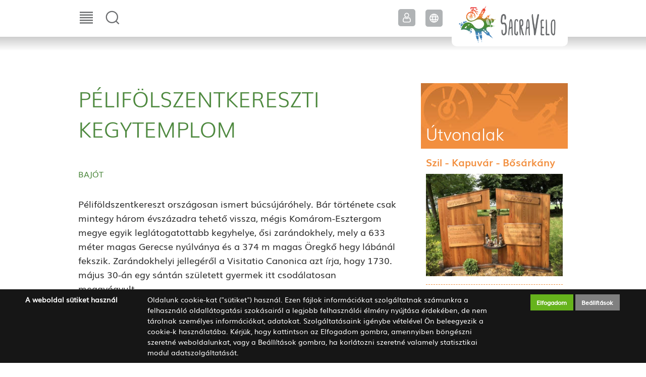

--- FILE ---
content_type: text/html; charset=UTF-8
request_url: https://sacravelo.eu/pelifolszentkereszti-kegytemplom
body_size: 11977
content:
<!DOCTYPE html>
<html lang="hu">
    <head>
        <title>
SACRAVELO - Pélifölszentkereszti Kegytemplom
</title>
        <meta http-equiv="content-type" content="text/html; charset=utf-8" />
        <meta http-equiv="content-language" content="hu" />
        <meta http-equiv="expires" content="0" />
        <meta name="robots" content="index,follow" />
        <meta name="language" content="hu" />
        <meta name="page-topic" content="all, alle" />
        <meta name="distribution" content="global" />
        <meta name="revisit-after" content="5 days" />
        <meta name="HandheldFriendly" content="True" />
        <meta name="MobileOptimized" content="320" />
        <meta name="viewport" content="width=device-width, initial-scale=1.0, maximum-scale=1.0" />
        

<meta name="description" content="Péliföldszentkereszt országosan ismert búcsújáróhely. Bár története csak mintegy három évszázadra tehető vissza, mégis K" />
<meta name="author" content="Győr-Moson-Sopron Megyei Önkormányzat" />
<meta name="og:title" content="Pélifölszentkereszti Kegytemplom" />
<meta property="og:title" content="Pélifölszentkereszti Kegytemplom" />
<meta property="og:site_name" content="https://sacravelo.eu/" />
<meta property="og:description" content="Péliföldszentkereszt országosan ismert búcsújáróhely. Bár története csak mintegy három évszázadra tehető vissza, mégis K" />
<meta property="og:image" content="" />
<meta property="og:image_type" content="" />
<meta property="og:image_width" content="" />
<meta property="og:image_height" content="" />
<meta property="og:type" content="website" />
<meta property="og:URL" content="http://sacravelo.plugin.hu/pelifolszentkereszti-kegytemplom" />
<meta property="og:locale" content="hu_HU" />
<meta property="og:video" content="" />
<meta property="og:video_type" content="" />
<meta property="og:video_width" content="" />
<meta property="og:video_height" content="" />
<meta name="DCTERMS.title" lang="hu" content="SACRAVELO - Pélifölszentkereszti Kegytemplom" />
<meta name="DCTERMS.creator" content=" " />
<meta name="DCTERMS.description" lang="hu" content="Péliföldszentkereszt országosan ismert búcsújáróhely. Bár története csak mintegy három évszázadra tehető vissza, mégis K" />
<meta name="DCTERMS.date"  content="2019-07-29" />
<meta name="DCTERMS.language"  content="hu" />
<meta name="DCTERMS.identifier" content="/pelifolszentkereszti-kegytemplom" />
<meta name="DCTERMS.publisher" content="Infoartnet" />
<meta name="DCTERMS.coverage" content="World" />
<meta name="DCTERMS.contributor" content="AWE Pyramid" />
<meta name="DCTERMS.type"  content="Text" />
<meta name="DCTERMS.format"  content="text/html" />
<meta name="geo.region" content="HU" />
<link rel="canonical" href="https://sacravelo.eu/pelifolszentkereszti-kegytemplom" /><script type="application/ld+json">{"@context":"http:\/\/www.schema.org","@type":"Organization","name":"SACRAVELO","url":"https:\/\/sacravelo.eu\/kezdolap","logo":"","image":"","description":"","address":{"@type":"PostalAddress","streetAddress":"","addressLocality":"","postalCode":"","addressCountry":"HU","contactType":"person","email":"","telephone":""}}</script>
        <link rel="apple-touch-icon" href="https://sacravelo.eu/core/templates/sacravelo/device-icons/icon-apple.png" />
        <meta name="msapplication-square70x70logo" content="/core/templates/sacravelo/device-icons/tiny.png"/>
        <meta name="msapplication-square150x150logo" content="/core/templates/sacravelo/device-icons/square.png"/>
        <meta name="msapplication-wide310x150logo" content="/core/templates/sacravelo/device-icons/wide.png"/>
        <meta name="msapplication-square310x310logo" content="/core/templates/sacravelo/device-icons/large.png"/>
        <link rel="Shortcut Icon" type="image/x-icon" href="https://sacravelo.eu/core/templates/sacravelo/favicon.ico?v=3" />
                                                                
<link href="https://sacravelo.eu/core/templates/cache/a5af4140aa6b0d416c108cde5b4c2038.css?1705678297" rel="stylesheet" type="text/css" media="screen, print" />


<style type="text/css">
.awe_login_slide {
    position: fixed;
    bottom: 0px;
    background-color: #161616;
    left: 0;
    padding: 10px;
    width: 100%;
    height: auto;
    transform: translateY(100%);
    animation:loginanimation 2s forwards 1s;
    z-index: 99;
}

.part-cookie{
    padding:0;
    margin:0;
    position:static!important;
}
.part-cookie * {
    box-sizing:border-box;
}
.part-cookie a{
    color: #187fc0!important;
    font-weight: 700;
    text-decoration: none;
}
.part-cookie .component-body{
    padding:0;
    margin:0;
}
.awe_cookie{
    position: fixed;
    bottom: 0px;
    background-color: #161616;
    left: 0;
    padding: 10px;
    width: 100%;
    height: auto;
    transform: translateY(100%);
    animation:cookieanimation 2s forwards 1s;
    z-index:1000000;
}
@keyframes cookieanimation{
    0%{
        transform: translateY(100%);
    }
    100%{
        transform: translateY(0%);
    }
}
@keyframes loginanimation{
    0%{
        transform: translateY(100%);
    }
    100%{
        transform: translateY(0%);
    }
}
.awe_cookie_display{
    width:100%;
    max-width:1200px;
    margin:0 auto;
    display: table;
    border-collapse: separate;
    border-spacing: 10px 0px;
}
.awe_cookie_display_body{
    display:table-row;
}
.awe_cookie_display_body > div{
    display:table-cell;
    color:#fff;
    vertical-align:top;
}
.awe_cookie_display_body > div.title{
    width:20%;
    font-size:14px;
    font-weight:bold;
    line-height:normal;
    text-align:left;
}
.awe_cookie_display_body > div.description{
    width:60%;
    line-height: 1.5em;
    font-size: 14px;
    text-align:left;
}
.awe_cookie_display_body > div.buttons{
    width:20%;
    text-align:right;
}
.awe_cookie_display_body > div.buttons .standard_buttons > a,
.awe_cookie_display_body > div.buttons .extra_buttons > a{
    line-height: 30px;
    display: inline-block;
    padding: 0 5%;
    color: #fff!important;
    margin: 0 2px;
    font-weight:bold;
    font-size:12px;
}
.awe_cookie_display_body > div.buttons .extra_buttons{
    margin-top:5px;
}
.awe_cookie_display_body > div.buttons .cookie_showparam{
    background-color:grey;
    border: 1px solid grey;
}
.awe_cookie_display_body > div.buttons .cookie_showparam:hover{
    cursor:pointer;
    background-color:#fff;
    color:grey!important;
    transition:0.2s all;
}
.awe_cookie_display_body > div.buttons .cookie_submit{
    background-color:#66b31c;
    border: 1px solid #66b31c;
}
.awe_cookie_display_body > div.buttons .cookie_submit:hover{
    cursor:pointer;
    background-color:#fff;
    color:#66b31c!important;
    transition:0.2s all;
}
.awe_cookie_display_body > div.buttons .cookie_notsubmit{
    background-color:#b70808;
    border: 1px solid #b70808;
}
.awe_cookie_display_body > div.buttons .cookie_notsubmit:hover{
    cursor:pointer;
    background-color:#fff;
    color:#b70808!important;
    transition:0.2s all;
}
/*layer*/
.awe_cookie_layer{
    position: fixed;
    top: 0;
    left: 0;
    height: 100%;
    width: 100%;
    background: rgba(0,0,0,0.5);
    z-index: 1000001;
    display:none;
}
.awe_cookie_layer.show{
    display:block;
}
/*wait*/
.awe_cookie_wait{
    width:64px;
    height:64px;
    background:transparent url(/core/components/com_cookie/gfx/load-white.png) 50% 0 no-repeat;
    position: fixed;
    top: 40%;
    left: 50%;
    z-index: 1000004;
    transform: translate(-50%,-50%);
    display:none;
}
.awe_cookie_wait.show{
    display:block;
    animation: cookiewait 2s infinite linear;
}
@keyframes cookiewait {
    from {
            transform: rotate(0deg);
    }
    to {
            transform: rotate(359deg);
    }
}
/*params*/
.awe_cookie_param{
    position: absolute;
    top: 40%;
    left: 50%;
    z-index: 1000003;
    transform: translateX(-50%);
    display:none;
    width:90%;
    max-width:1200px;
    height:auto;
    padding: 20px;
    background-color: #fff;
    border-radius: 5px;
    font-size:16px;
    color:#646464;
}
.awe_cookie_param *{
    font-size:16px;
}
.awe_cookie_param::after{
    content:"";
    display:block;
    float:none;
    clear:both;
}
.awe_cookie_param.show{
    display:block;
}
.awe_cookie_param > input{
    display:none;
}
.awe_cookie_param > div.awe_cookie_param_close{
    position: absolute;
    width: 36px;
    height: 36px;
    border: 2px solid #fff;
    border-radius: 21px;
    right: -18px;
    top: -18px;
    background: grey url(/core/components/com_cookie/gfx/close_feher.png) 50% 50% no-repeat;
    background-size: 20px;
}
.awe_cookie_param > div.awe_cookie_param_close:hover{
    background-color:#187fc0;
    cursor:pointer;
}
.awe_cookie_param > div.param_tab_titles{
    width:25%;
    float:left;
}
.awe_cookie_param > div.param_tab_forms{
    width:75%;
    float:left;
}
.awe_cookie_param > div.param_tab_save{
    width:100%;
    float:left;
}
.awe_cookie_param .param_tab_forms > div{
    display:none;
}
.awe_cookie_param #button_awe_cookie:checked ~ .param_tab_forms #form_awe_cookie,
.awe_cookie_param #button_head_cookie:checked ~ .param_tab_forms #form_head_cookie,
.awe_cookie_param #button_body_before_cookie:checked ~ .param_tab_forms #form_body_before_cookie,
.awe_cookie_param #button_body_after_cookie:checked ~ .param_tab_forms #form_body_after_cookie,
.awe_cookie_param #button_cookie_docs:checked ~ .param_tab_forms #form_cookie_docs{
    display:block;
}
.awe_cookie_param #button_awe_cookie:checked ~ .param_tab_titles #label_awe_cookie span.text,
.awe_cookie_param #button_head_cookie:checked ~ .param_tab_titles #label_head_cookie span.text,
.awe_cookie_param #button_body_before_cookie:checked ~ .param_tab_titles #label_body_before_cookie span.text,
.awe_cookie_param #button_body_after_cookie:checked ~ .param_tab_titles #label_body_after_cookie span.text,
.awe_cookie_param #button_cookie_docs:checked ~ .param_tab_titles #label_cookie_docs span.text{
    color:#187fc0;
    font-weight:bold;
}
.awe_cookie_param .param_tab_titles > div{
    margin:6px 0;
    line-height:40px;
    height:40px;
}
.awe_cookie_param .param_tab_titles label{
    font-size:16px;
    user-select:none;
    line-height: 40px;
    height:40px;
    display: block;
    float:none;
    position:relative;
    width:auto;
}
.awe_cookie_param .param_tab_titles label span{
    cursor:pointer;
    display:block;
    float:left;
    line-height:40px;
}
.awe_cookie_param .param_tab_titles label span:hover{
    cursor:pointer;
}
.awe_cookie_param .param_tab_titles label span.icon{
    width:32px;
    height:32px;
    display:block;
    margin-right:10px;
}
.awe_cookie_param .param_tab_titles #label_awe_cookie span.icon{
    background:transparent url(/core/components/com_cookie/gfx/vezer.png) 50% 0 no-repeat;
    background-size:auto 32px;
}
.awe_cookie_param #button_awe_cookie:checked ~ .param_tab_titles #label_awe_cookie span.icon{
    background:transparent url(/core/components/com_cookie/gfx/vezer_kek.png) 50% 0 no-repeat;
    background-size:auto 32px;
}
.awe_cookie_param .param_tab_titles #label_head_cookie span.icon{
    background:transparent url(/core/components/com_cookie/gfx/futo.png) 50% 0 no-repeat;
    background-size:auto 32px;
}
.awe_cookie_param #button_head_cookie:checked ~ .param_tab_titles #label_head_cookie span.icon{
    background:transparent url(/core/components/com_cookie/gfx/futo_kek.png) 50% 0 no-repeat;
    background-size:auto 32px;
}
.awe_cookie_param .param_tab_titles #label_body_before_cookie span.icon{
    background:transparent url(/core/components/com_cookie/gfx/lo.png) 50% 0 no-repeat;
    background-size:auto 32px;
}
.awe_cookie_param #button_body_before_cookie:checked ~ .param_tab_titles #label_body_before_cookie span.icon{
    background:transparent url(/core/components/com_cookie/gfx/lo_kek.png) 50% 0 no-repeat;
    background-size:auto 32px;
}
.awe_cookie_param .param_tab_titles #label_body_after_cookie span.icon{
    background:transparent url(/core/components/com_cookie/gfx/bastya.png) 50% 0 no-repeat;
    background-size:auto 32px;
}
.awe_cookie_param #button_body_after_cookie:checked ~ .param_tab_titles #label_body_after_cookie span.icon{
    background:transparent url(/core/components/com_cookie/gfx/bastya_kek.png) 50% 0 no-repeat;
    background-size:auto 32px;
}
.awe_cookie_param .param_tab_titles #label_cookie_docs span.icon{
    background:transparent url(/core/components/com_cookie/gfx/documentum.png) 50% 0 no-repeat;
    background-size:auto 32px;
}
.awe_cookie_param #button_cookie_docs:checked ~ .param_tab_titles #label_cookie_docs span.icon{
    background:transparent url(/core/components/com_cookie/gfx/documentum_kek.png) 50% 0 no-repeat;
    background-size:auto 32px;
}
.awe_cookie_param .param_tab_forms div{
    font-size:16px;
    line-height:1.5em;
    color:#646464;
}
.awe_cookie_param .param_tab_forms h2{
    padding:0 0 10px 0;
    margin:0;
    color: black;
    font-size: 20px;
    line-height: normal;
    font-weight: bold;
}
.awe_cookie_param .param_tab_forms p{
    padding:0 0 10px 0;
    font-size:16px;
    line-height:1.5em;
    color:#646464;
}
.awe_cookie_param .param_tab_forms #form_cookie_docs a{
    display:table;
    text-decoration:underline!important;
    margin-bottom:5px;
}
.awe_cookie_param .param_tab_forms #form_cookie_docs a:hover{
    text-decoration:none;
    color: #f7a521 !important;
}
.awe_cookie_param .param_tab_forms .param_check{
    position:relative;
}
.awe_cookie_param .param_tab_forms .param_check label{
    display:block;
    height:29px;
    line-height:29px;
    float: none;
    background: transparent!important;
}
.awe_cookie_param .param_tab_forms .param_check label > div{
    height:29px;
    position:absolute;
    left:0;
}
.awe_cookie_param .param_tab_forms .param_check input{
    display:none;
}
.awe_cookie_param .param_tab_forms .param_check .param_check_on > span:hover,
.awe_cookie_param .param_tab_forms .param_check .param_check_off > span:hover{
    cursor:pointer;
}
.awe_cookie_param .param_tab_forms .param_check .param_check_on > span,
.awe_cookie_param .param_tab_forms .param_check .param_check_off > span{
    height:29px;
    line-height:29px;
    display:block;
    float:left;
}
.awe_cookie_param .param_tab_forms .param_check .check_on,
.awe_cookie_param .param_tab_forms .param_check .check_off{
    width:64px;
    height:29px;
}
.awe_cookie_param .param_tab_forms .param_check .check_on{
    background:transparent url(/core/components/com_cookie/gfx/option_on.png) 50% 0 no-repeat;
}
.awe_cookie_param .param_tab_forms .param_check .check_off{
    background:transparent url(/core/components/com_cookie/gfx/option_off.png) 50% 0 no-repeat;
}
.awe_cookie_param .param_tab_forms .param_check .param_check_on .check_on{
    opacity:0;
    transition:0.2s all;
}
.awe_cookie_param .param_tab_forms .param_check .param_check_on .check_on_title{
    opacity:0;
    user-select:none;
}
.awe_cookie_param .param_tab_forms .param_check input:checked ~ label .param_check_on .check_on{
    opacity:1;
    transition:0.5s all;
}
.awe_cookie_param .param_tab_forms .param_check input:checked ~ label .param_check_on .check_on_title{
    opacity:1;
}
.awe_cookie_param .param_tab_forms .param_check .param_check_off .check_off{
    opacity:1;
    transition:0.5s all;
}
.awe_cookie_param .param_tab_forms .param_check .param_check_off .check_off_title{
    opacity:1;
    user-select:none;
}
.awe_cookie_param .param_tab_forms .param_check input:checked ~ label > .param_check_off .check_off{
    opacity:0;
    transition:0.2s all;
}
.awe_cookie_param .param_tab_forms .param_check input:checked ~ label > .param_check_off .check_off_title{
    opacity:0;
}
.awe_cookie_param .param_tab_forms .param_check .check_on_title{
    color:#66b31c;
    margin-left:5px;
    font-weight:bold;
}
.awe_cookie_param .param_tab_forms .param_check .check_off_title{
    color:#d93f22;
    margin-left:5px;
    font-weight:bold;
}

/* mentés */
.awe_cookie_param > .param_tab_save{
    margin-top:20px;
    text-align:right;
}
.awe_cookie_param > .param_tab_save .awe_cookie_param_save{
    line-height: 30px;
    display: inline-block;
    padding: 0 15px;
    background-color: #66b31c;
    border: 1px solid #66b31c;
    color: #fff!important;
    margin: 0 2px;
    font-weight: bold;
}
.awe_cookie_param > .param_tab_save .awe_cookie_param_save:hover{
    cursor:pointer;
    background-color:#fff;
    color:#66b31c!important;
    transition:0.2s all;
}
/* footer cookie */
.awe_cookie_footer{
    background-color: #161616;
    padding: 10px;
    width: 100%;
    height: auto;
}
.awe_cookie_footer_display{
    width:100%;
    max-width:1200px;
    margin:0 auto;
    display: table;
    border-collapse: separate;
    border-spacing: 10px 0px;
}
.awe_cookie_footer_display_body{
    display:table;
    margin:0 auto;
}
.awe_cookie_footer_display_body > div{
    float:left;
}
.awe_cookie_footer_display_body::after{
    content:"";
    display:block;
    float:none;
    clear:both;
}
.awe_cookie_footer_display_body .title{
    color:#fff;
    font-size: 14px;
    font-weight: bold;
    line-height: normal;
    text-align: left;
    line-height:30px;
}
.awe_cookie_footer_display_body .buttons{
    margin-left:10px;
}
.awe_cookie_footer_display_body .buttons > a{
    line-height: 30px;
    display: inline-block;
    color: #187fc0!important;
    margin: 0 2px;
    font-weight: bold;
    color: #187fc0;
    font-size: 14px;
    text-decoration: underline;
}
.awe_cookie_footer_display_body .buttons > a:hover{
    text-decoration:none;
    color: #f7a521 !important;
}
@media only screen and (max-width: 979px){
    .awe_cookie_param{
    }
    .awe_cookie_param > div.awe_cookie_param_close{
        width: 28px;
        height: 28px;
        border-radius: 14px;
        right: -14px;
        top: -14px;
        background-size: 12px;
    }
    .awe_cookie_param > div.param_tab_titles {
        width:100%;
        border-bottom: 1px solid grey;
        margin-bottom: 20px;
    }
    .awe_cookie_param > div.param_tab_titles::after {
        content:"";
        display:block;
        float:none;
        clear:both;
    }
    .awe_cookie_param > div.param_tab_titles > div{
        float:left;
    }
    .awe_cookie_param > div.param_tab_titles.param_tab_count_5 > div{
        width:20%;
    }
    .awe_cookie_param > div.param_tab_titles.param_tab_count_4 > div{
        width:25%;
    }
    .awe_cookie_param > div.param_tab_titles.param_tab_count_3 > div{
        width:33.33%;
    }
    .awe_cookie_param > div.param_tab_titles.param_tab_count_2 > div{
        width:50%;
    }
    .awe_cookie_param .param_tab_titles label{
        position:relative;
    }
    .awe_cookie_param > div.param_tab_titles label span.text{
        display:none;
    }
    .awe_cookie_param > div.param_tab_forms{
        width: 100%;
    }
    .awe_cookie_param .param_tab_titles label span.icon{
        margin-right:0;
        position:absolute;
        left:50%;
        transform: translateX(-50%);
    }
    .awe_cookie_display_body {
        display: block;
    }
    .awe_cookie_display_body > div.title{
        display:block;
        width:100%;
    }
    .awe_cookie_display_body > div.description{
        display:block;
        width:100%;
        margin-top:15px;
    }
    .awe_cookie_display_body > div.buttons{
        display:block;
        width:100%;
        margin-top:15px;
        text-align:left;
    }
}
</style>
                                                

<!-- Global site tag (gtag.js) - Google Analytics -->
<script async src="https://www.googletagmanager.com/gtag/js?id=UA-159420756-1"></script>
<script>
  window.dataLayer = window.dataLayer || [];
  function gtag(){dataLayer.push(arguments);}
  gtag('js', new Date());

  gtag('config', 'UA-159420756-1');
</script>

<script src="https://sacravelo.eu/core/templates/cache/e382cf215e2c350daa293ab7d9b501bf.js?1705678297"></script>
<script src="https://sacravelo.eu/core/js/plugins/formvalidate/jquery.validate.min.js?1705678297"></script>

            </head>

        
        
    
    <body class="inner com_content index">

        


        <header>
            <div class="navbar">
                <div class="container">
                    <div class="menu-wrap">
                        
<!-- KOMPONENS: com_showmenu / indexTask -->
<div class="portlet-content box part-showmenu"><h2 class="component-heading">Főmenü</h2>
<div class="component-body">
<ul class='nav c186'>
<li  class="nopic  parent" ><a href="javascript:void(0);"  class="" >Szakrális helyek</a>
<ul>
<li  class="nopic " ><a href="https://sacravelo.eu/komarom-esztergom-megye"  class="" >Komárom-Esztergom megye</a>
</li>
<li  class="nopic " ><a href="https://sacravelo.eu/gyor-moson-sopron-megye"  class="" >Győr-Moson-Sopron megye</a>
</li>
<li  class="nopic " ><a href="https://sacravelo.eu/pozsonyi-kerulet"  class="" >Pozsonyi kerület</a>
</li>
<li  class="nopic " ><a href="https://sacravelo.eu/nagyszombati-kerulet-1"  class="" >Nagyszombati kerület</a>
</li>
</ul>
</li>
<li  class="nopic " ><a href="https://sacravelo.eu/hirek-1"  class="" >Hírek</a>
</li>
<li  class="nopic  parent" ><a href="javascript:void(0);"  class="" >Ajánlott útvonalak</a>
<ul>
<li  class="nopic " ><a href="https://sacravelo.eu/utvonalak-alkalmazashoz"  class="" >Útvonalak alkalmazáshoz</a>
</li>
<li  class="nopic " ><a href="https://sacravelo.eu/tematikus-utvonalak"  class="" >Tematikus útvonalak</a>
</li>
<li  class="nopic " ><a href="https://sacravelo.eu/attekinto-nezet"  class="" >Áttekintő nézet</a>
</li>
</ul>
</li>
<li  class="nopic " ><a href="https://sacravelo.eu/belepes-regisztracio"  class="" >Belépés, regisztráció</a>
</li>
<li  class="nopic " ><a href="https://sacravelo.eu/mobil-alkalmazas"  class="" >Mobil alkalmazás</a>
</li>
</ul>
</div></div>
<!-- KOMPONENS VEGE: com_showmenu / indexTask -->

                    </div>
                    <div class="console-wrap">
                        
<!-- KOMPONENS: com_globalsearch / indexTask -->
<div class="portlet-content box part-globalsearch"><h2 class="component-heading">Keresés</h2>
<div class="component-body">

<form method="post" action="https://sacravelo.eu/globalsearch/result/" class="search" id="globalsearch">
    <input type="text" name="global_keywords" id="keywords" value="" />
    <input type="submit" value="Keresés" class="submitbtn" />
</form></div></div>
<!-- KOMPONENS VEGE: com_globalsearch / indexTask -->

<!-- KOMPONENS: com_langswitch / indexTask -->
<div class="portlet-content box part-langswitch"><h2 class="component-heading">Langswitch</h2>
<div class="component-body">
<a href="/sk_SK" class="connmenelse lang sk_SK">Slovencina</a><a href="/hu_HU" class="connmenelse lang active hu_HU">Magyar</a><a href="/en_GB" class="connmenelse lang en_GB">English</a><a href="/de_DE" class="connmenelse lang de_DE">Deutsch</a><div class="clear"></div>
</div></div>
<!-- KOMPONENS VEGE: com_langswitch / indexTask -->

<!-- KOMPONENS: com_login / indexTask -->
<div class="portlet-content box part-login"><h2 class="component-heading">Belépés</h2>
<div class="component-body">
<script type="text/javascript">

    function loginSzoveg() {
        if ($('#username').val() == '')
            $('#username').val('Felhasználónév');
        if ($('#password').val() == '')
            $('#password').val('Jelszó');

        $('#username').focus(function () {
            if ($(this).val() == 'Felhasználónév')
                $(this).val('');
        });

        $('#password').focus(function () {
            if ($(this).val() == 'Jelszó')
                $(this).val('');
        });

        $('#username').blur(function () {
            if ($(this).val() == '')
                $(this).val('Felhasználónév');
        });

        $('#password').blur(function () {
            if ($(this).val() == '')
                $(this).val('Jelszó');
        });
    }

    $(document).ready(function() {

                                            
                                
                                
                                });

                                
</script>
    <form action="https://sacravelo.eu/login/login/" method="post" name="loginForm" id="loginForm">

        
        <div class="box-input">
            <label for="username">Felhasználónév</label>
            <input type="text" name="username" id="username" class="w230" value="" />
        </div>

        <div class="box-input">
            <label for="password">Jelszó</label>
            <input type="password" name="password" id="password" class="w230" value="" />
        </div>



        <input type="submit" name="login" id="login" class="" value="Belépés" />

        <a class="reglink" href="/reg">Regisztráció</a>    <a class="reglink lost" href="/reg/lostpass">Elfelejtett jelszó</a>
    </form>
        </div></div>
<!-- KOMPONENS VEGE: com_login / indexTask -->

                    </div>
                    <div class="logo-wrap">
                        <h2>                        <a href="/hu_HU">SacraVelo</a>
                        </h2>                    </div>
                </div>
            </div>
        </header>
        
                
        <div class="slider-wrap">
        
            
            <div class="slider-menu-wrap">
                            </div>
        </div>
        
        
        <div id="systemmessage">
            <div class="systemmessage">
                
<!-- KOMPONENS: com_showmessage / indexTask -->
<!-- KOMPONENS VEGE: com_showmessage / indexTask -->

            </div>
        </div>
        
<!-- KOMPONENS: com_catmlist / indexTask -->
<!-- KOMPONENS VEGE: com_catmlist / indexTask -->

        
                
        <div class="container content afterside">
            <div class="c-left">
                                
<!-- KOMPONENS: com_content / indexTask -->
<div class="portlet-content box part-content  "><h1 class="component-heading">Pélifölszentkereszti Kegytemplom</h1>
<div class="component-body">

<script language="javascript" type="text/javascript">
//<![CDATA[
    function con_showmailbox(id){
        $(".part-content").append('<div id="modal" class="mailer-box"><\/div>');
        $("#modal").dialog({
            //height: 300,
            //width: 300,
            modal: true,
            resizable: false,
            title: 'Link küldése',
            draggable: false,
            close: function(event, ui) {
                $("#modal").dialog( "destroy" );
                $("#modal").remove();
            }
        });
        $.post("https://sacravelo.eu/content/mail/nohtml/1/", {id: id}, function (data){
            $('#modal').html(data);
        });
    }
    function con_senddata(){
        var m_subject = $("#targy").val();
        var rcpt = $("#cim").val();
        var m_from = $("#felado").val();
        var cp = $("#captchacon").val();
        //alert(cp);
        var m_body = $("#lkk_szoveg").val();
        var m_link = document.location.href;
        //alert ("m_subject="+m_subject+"&rcpt="+rcpt+"&m_from="+m_from+"&m_body="+m_body);
        if ($("#mail_form").valid()){
            $.post("https://sacravelo.eu/content/mailsave/nohtml/1/",
            "&m_subject="+m_subject+"&rcpt="+rcpt+"&m_from="+m_from+"&m_body="+m_body+"&m_link="+m_link+"&captcha="+cp,
            function(data){
                $("#mail_mess").html(data);
                
                if ($.trim($("#mail_mess").html()) == 'Az üzenetet elküldtük!'){
                    setTimeout(con_closedialog, 1000);
                }
            });
        }
    }
    function con_closedialog(){
        $("#modal").dialog("close");
    }
//]]>
</script>
  <div class="article-tags">
                        <span class="article-tags-cat"><a href="https://sacravelo.eu/bajot">Bajót</a></span>                          <div class="clear"></div>
  </div>
<div class="article-content">
  <p>Péliföldszentkereszt országosan ismert búcsújáróhely. Bár története csak mintegy három évszázadra tehető vissza, mégis Komárom-Esztergom megye egyik leglátogatottabb kegyhelye, ősi zarándokhely, mely a 633 méter magas Gerecse nyúlványa és a 374 m magas Öregkő hegy lábánál fekszik. Zarándokhelyi jellegéről a Visitatio Canonica azt írja, hogy 1730. május 30-án egy sántán született gyermek itt csodálatosan meggyógyult.<br /> Péliföldszentkereszt Bajót községtől 4 km-re fekszik. Megközelítése: a 10-es úton haladva Dorog-Tokod-Péliföldszentkereszt, vagy Nyergesújfalu-Bajót-Péliföldszentkereszt.<br /> Először Pél - Pély néven 1265-ben és 1291-ben említik az okiratok. 1338 óta a terület az esztergomi érsekség pusztája. Középkori templomának romjai 1700 elején még álltak a mai templom helyén.<br /> Barkóczy Ferenc hercegprímás kolostort építtet a nazarénusoknak, akik 1763 - 70 között működnek itt. Utánuk a pálos rend letelepedését kísérelték meg a prímások először 1866-67, majd 1903-1906 között.<br /> 1913 novemberétől a kegyhelyet Don Bosco Szalézi Társasága veszi át. Az Olaszországban 1901-1913 között működő a Szt. Istvánról nevezett Magyar Szalézi Intézet mintegy 40 alsógimnazista növendéke szalézi tanáraikkal, nevelőikkel együtt a felső-olaszor­szági Cavaglia városából 1913 novemberében átköltözött Szentkereszt földszintes kolostorépületébe .<br /> 1925-ben a kolostor nyugati frontján emeletet húztak.<br /> A belső udvar (quadrum) egy részéből étkező és színjátszó termet alakítottak ki. 1925-től a szalézi rend körülbelül 40 teológusának anyaháza lesz.<br /> A kolostortól északra 1932 körül manzárdos főiskolát építettek (Don Bosco Ház). 1943-ban elkészült az egyemeletes, tágas zarándokház is a kolostortól nyugatra (Ifjúsági Ház). 1950-ben a szalézi rendet is feloszlatták, az épületeket államosították. Vájárképző iskola és internátus működött itt 1950-1981 között, majd az emeletes zarándokház fogház lett, gondozottjai a szénbányában dolgoztak. A manzárdos teológiaépület a helyi TSZ vadászháza lett.<br /> 1992-ben a szalézi rend visszakapta az elkobzott rendházat és a hozzá tartozó létesítményeket.</p>  </div>
<div class="article-console">
  <div class="article-share">
    <div class="share-content"><span class="share-title">Megosztás</span><div class="buttons"><a href="javascript:  void(0);" title="Facebook" class="facebook"  onclick="window.open('http://www.facebook.com/sharer/sharer.php?u=https://sacravelo.eu:443/pelifolszentkereszti-kegytemplom','','width=800, height=500, menubar=0, toolbar=0');">Facebook</a><a href="http://twitter.com/share?url=https://sacravelo.eu:443/pelifolszentkereszti-kegytemplom" title="Twitter" class="twitter" target="_blank" onclick="">Twitter</a></div></div>    <div class="clear"></div>
  </div>
      <div class="article-actions">
        <a href="/content/pdf/id/586/nohtml/1" title="PDF letöltés" class="tools-pdf">PDF letöltés</a>        <a href="javascript: window.open('https://sacravelo.eu/content/index/id/586/printview/1','nyomtatobarat_nezet','width=640,height=480,toolbar=no,location=no,directories=yes,status=yes,menubar=yes,scrollbars=yes,copyhistory=yes,resizable=yes'); void(0);" onclick="javascript: window.open('https://sacravelo.eu/content/index/id/586/printview/1','nyomtatobarat_nezet','width=640,height=480,toolbar=no,location=no,directories=yes,status=yes,menubar=yes,scrollbars=yes,copyhistory=yes,resizable=yes'); void(0);" title="Cikk nyomtatása" class="tools-print">Cikk nyomtatása</a>        <a href="javascript:con_showmailbox(586); void(0);" title="E-mail" class="tools-email">E-mail</a>      </div>
    <div class="clear"></div>
</div>
<div class="history-back">
  <a href="#" onclick="history.go(-1); return false;" title="Vissza az előző oldalra">Vissza az előző oldalra</a></div>
<div class="clear"></div></div></div>
<!-- KOMPONENS VEGE: com_content / indexTask -->

                
<!-- KOMPONENS: com_gallery_minic / indexTask -->
<div class="portlet-content box part-gallery_minic">
<div class="component-body">
<link rel="stylesheet" type="text/css" media="screen, handeld" href="/core/js/plugins/fancybox/css/fancybox.css" />

<script type="text/javascript" language="javascript">
      //<![CDATA[
      
      function initScroller() {
        var current = 0;
        var maxItems = $('ul#minigallery-thumblist li').length;
                $('ul#minigallery-thumblist').css('width', maxItems * 148);
        var scrollItems = $('div#minigallery-thumbs').width() / 148;
        var scroll = Math.floor(scrollItems);
        $('ul#minigallery-thumblist').animate({left: 0}, 0, null);
        
        $('div#minigallery-box > a#minigallery-next').unbind();
        $('div#minigallery-box > a#minigallery-prev').unbind();
        
        $('div#minigallery-box > a#minigallery-next').click(function() {
          
          if (current >= maxItems-scroll) {
            return
          } else {
            current = current + scroll;
            $('ul#minigallery-thumblist').animate({left: -(148 * current)}, 500, null);
          }
        });
  
        $('div#minigallery-box > a#minigallery-prev').click(function() {
    
          if ((current <= 0)) {
            return 
          } else {
            current = current - scroll;
            $('ul#minigallery-thumblist').animate({left: -(148 * current)}, 500, null);
          }
    
        });
      }


      function minic_fancy() {
        
        $('li.minigallery-thumb > a').fancybox({
            'titlePosition' 	: 'over',
            'transitionIn'      :   'elastic',
            'transitionOut'     :   'elastic',
            'padding'           :   '0',
            'titleShow'         : false,
            'type' : 'inline'
        });

     }
     

      $(document).ready(function() {
          
        console.log('size: 136');
  
        minic_fancy();

        $('li.minigallery-thumb > a').each(function() {
    
          imgSrc = $(this).attr('href');
          $(this).attr('href', imgSrc+'/nohtml/1');
    
        });
  
        initScroller();
  
      });
      
      $(window).resize(function() {
        if(this.resizeTO) clearTimeout(this.resizeTO);
        this.resizeTO = setTimeout(function() {
          $(this).trigger('resizeEnd');
        });
      });
      
      $(window).bind('resizeEnd', function() {
        initScroller();
      });

      //]]>
    </script>


    <div id="minigallery-box">
      <a id="minigallery-prev">lbl_elozo</a>

      <div id="minigallery-thumbs">
        <ul id="minigallery-thumblist">
        <li class="minigallery-thumb"><a href="https://sacravelo.eu/gallery/mediaminic/album/2181/item/1420/noimglist/1" target="_blank" rel="minic_gallery"><span></span><img src="https://sacravelo.eu/files/gallery/2021-17/thumbs/kegytemplom_thumb.jpg" alt="" /></a></li>        </ul>
      </div>

      <a id="minigallery-next">lbl_kovetkezo</a>
    </div>
    </div></div>
<!-- KOMPONENS VEGE: com_gallery_minic / indexTask -->

            </div>
                        <div class="c-right">
                
<!-- KOMPONENS: com_webshop_termek / indexTask -->
<div class="portlet-content box part-webshop_termek"><h2 class="component-heading">Útvonalak</h2>
<div class="component-body">
<div class="ws-small-item item-0"><a href="https://sacravelo.eu/szil-kapuvar-bosarkany-2019">
    <span class="wsp-title">
        Szil - Kapuvár - Bősárkány    </span>
    <span class="wsp-img">
        <img class="akc-pic" src="https://sacravelo.eu/images/utvonal_kepek/hu6/thumbs/szil.kistatai_emlekhely.2.jpg" alt="szil.kistatai_emlekhely.2.jpg" />    </span>
    <span class="wsp-desc">
            </span>
</a></div><div class="ws-small-item item-1"><a href="https://sacravelo.eu/dunaszeg-csorna-szil-1">
    <span class="wsp-title">
        Dunaszeg - Csorna - Szil    </span>
    <span class="wsp-img">
        <img class="akc-pic" src="https://sacravelo.eu/images/utvonal_kepek/hu5/thumbs/Dunaszeg.HavasBAtemplom3.jpg" alt="Dunaszeg.HavasBAtemplom3.jpg" />    </span>
    <span class="wsp-desc">
        <p><span><br /></span></p>    </span>
</a></div><div class="ws-small-item item-2"><a href="https://sacravelo.eu/nagyszombat-felsokorompa-dejte-szent-katalin-kolostor-1">
    <span class="wsp-title">
        Nagyszombat - Felsőkorompa - Dejte (Szent Katalin kolostor)    </span>
    <span class="wsp-img">
        <img class="akc-pic" src="https://sacravelo.eu/images/utvonal_kepek/hu1/thumbs/gyor_nagyboldogasszony_szekesegyhaz1.jpg" alt="gyor_nagyboldogasszony_szekesegyhaz1.jpg" />    </span>
    <span class="wsp-desc">
            </span>
</a></div><div class="ws-small-item item-3"><a href="https://sacravelo.eu/nagyszombat-szered-galanta-1">
    <span class="wsp-title">
        Nagyszombat - Szered - Galánta    </span>
    <span class="wsp-img">
        <img class="akc-pic" src="https://sacravelo.eu/images/utvonal_kepek/hu1/thumbs/gyor_nagyboldogasszony_szekesegyhaz1.jpg" alt="gyor_nagyboldogasszony_szekesegyhaz1.jpg" />    </span>
    <span class="wsp-desc">
            </span>
</a></div><div class="ws-small-item item-4"><a href="https://sacravelo.eu/nagyszombat-vagmagyarad-galgoc-1">
    <span class="wsp-title">
        Nagyszombat - Vágmagyarád - Galgóc    </span>
    <span class="wsp-img">
        <img class="akc-pic" src="https://sacravelo.eu/images/utvonal_kepek/hu1/thumbs/gyor_nagyboldogasszony_szekesegyhaz1.jpg" alt="gyor_nagyboldogasszony_szekesegyhaz1.jpg" />    </span>
    <span class="wsp-desc">
            </span>
</a></div><div class="clear"></div></div></div>
<!-- KOMPONENS VEGE: com_webshop_termek / indexTask -->

            </div>
                    </div>
                <div class="container">
            
                            
        </div>
        <footer>
            <div class="container">
                <div class="footer-panel" id="txt">
                    
<!-- KOMPONENS: com_user / indexTask -->
<div class="portlet-content box part-user footer-sacravelo">
<div class="component-body">
<div class="com-content"><p><a href="/kezdolap"><img src="/images/user/logo_footer.png" alt="Sacravelo" width="132" /></a></p>
<p>A <strong>„SacraVelo – határon átnyúló kerékpáros zarándokutak hálózata a Duna térségében”</strong> <span lang="EN-GB">projekt Győr-Moson-Sopron, Komárom-Esztergom, Nagyszombat és Pozsony megyékben kerékpárral biztonságosan bejárható hálózatot jelöl ki a szakrális értékek mentén. A kitáblázással, valamint honlapon és mobil applikációval ajánlott kerékpáros zarándokút hálózat két pontján, Bacsfa és Szil községben biciklis centrum létesült. Az új turisztikai termék a Győr-Moson-Sopron Megyei Önkormányzat vezetésével, az Európai Regionális Fejlesztési Alap támogatásával, az Interreg V-A Szlovákia-Magyarország Együttműködési Program keretében valósult meg</span><span>. A jelen honlap tartalma nem feltétlenül tükrözi az Európai Unió hivatalos álláspontját.</span></p></div></div></div>
<!-- KOMPONENS VEGE: com_user / indexTask -->

                </div>
                <div class="footer-panel">
                    
<!-- KOMPONENS: com_showmenu / indexTask -->
<div class="portlet-content box part-showmenu">
<div class="component-body">
<ul class='nav c2318'>
<li  class="nopic " ><a href="/images/hu_gdpr.pdf"  class="" >Adatvédelem</a>
</li>
<li  class="nopic " ><a href="/images/cookies_hu.pdf"  class="" >Cookie szabályzat</a>
</li>
</ul>
</div></div>
<!-- KOMPONENS VEGE: com_showmenu / indexTask -->

                </div>
                <div class="footer-panel">
                                    </div>
                <div class="footer-panel">
                    <div>
                        
<!-- KOMPONENS: com_user / indexTask -->
<div class="portlet-content box part-user interreg">
<div class="component-body">
<div class="com-content"><p style="text-align: right;"><a href="https://www.palyazat.gov.hu/interreg_kozossegi_kezdemenyezes" target="_blank"> <img src="/images/interreg.png" alt="" width="300" height="127" /></a></p>
<p style="text-align: right;"><img title="Győr-Moson-Sopron megye" src="/images/user/cimer_gyms.png" alt="" width="25" height="40" /> <img title="Komárom-Esztergom megye" src="/images/user/cimer_ke.png" alt="" width="64" height="40" /> <img title="Pozsony megye" src="/images/user/cimer_p.png" alt="" width="36" height="40" /> <img title="Nagyszombat megye" src="/images/user/cimer_nsz.png" alt="" width="35" height="40" /> <img title="Szil" src="/images/user/cimer_szil.png" alt="" width="39" height="40" /> <img title="Bácsfa" src="/images/user/cimer_bacsfa.png" alt="" width="35" height="40" /></p></div></div></div>
<!-- KOMPONENS VEGE: com_user / indexTask -->

                    </div>
                    <div class="infoartnet">
                        <a href="http://www.infoartnet.hu/" title="Portál készítő: Infoartnet Kft." target="_blank">Weblap készítés: Infoartnet Kft.</a>
                        <div id="copyright-address" class="vcard">
                            <span class="fn">Infoartnet Kft.</span>
                            <span class="adr">
                                <span class="postal-code">9025</span>
                                <span class="locality">Győr</span>
                                <span class="street-address">Somos u. 1.</span>
                            </span>
                            <span class="tel">+36 96 415-799</span>
                            <span id="email-address" class="emlclk email">info##kukac##infoartnet.hu</span>
                            <a href="https://plus.google.com/116952366961140018328?rel=author" style="display: none;">Google</a>
                        </div>
                    </div>
                </div>

            </div>
        </footer>




        <div id="goTop"></div>

        <div id="awe_cookie">
            
<!-- KOMPONENS: com_cookie / indexTask -->
<div class="portlet-content box part-cookie">
<div class="component-body">
<!--awe_cookie css-->
<!--awe_cookie css VÉGE -->
<!--awe_cookie js-->
<script>
$(function() {
    if ($('.awe_login_slide').length>0){
        $('.awe_login_slide').aweLoginHandler({});
    }
    if ($('.awe_cookie').length>0){
        $('.awe_cookie').aweCookieHandler({});
    }
    else if ($('.awe_cookie_footer').length>0){
        $('.awe_cookie_footer').aweCookieHandler({});
    }
});

(function( $ ){
    $.fn.aweCookieHandler = function(options) {

        $('.cookie_submit',this).click(function(){
            var exdays=$(this).closest(".awe_cookie_settings").data("cookie_validday");
            AWE_setCookie("COOKIE_AWE_COOKIE","Y",exdays);
            AWE_setCookie("COOKIE_HEAD_COOKIE","Y",exdays);
            AWE_setCookie("COOKIE_BODY_BEFORE_COOKIE","Y",exdays);
            AWE_setCookie("COOKIE_BODY_AFTER_COOKIE","Y",exdays);
            location.reload();
            return false;
        });
        $('.cookie_notsubmit',this).click(function(){
            var notaccepturl=$(this).closest(".awe_cookie_settings").data("notaccepturl");
            AWE_deleteCookie("COOKIE_AWE_COOKIE");
            AWE_deleteCookie("COOKIE_HEAD_COOKIE");
            AWE_deleteCookie("COOKIE_BODY_BEFORE_COOKIE");
            AWE_deleteCookie("COOKIE_BODY_AFTER_COOKIE");
            window.location.href = notaccepturl;
            return false;
        });

        var this_=this;
        var layer_=$(this).siblings('.awe_cookie_layer');
        var wait_=$(this).siblings('.awe_cookie_wait');
        var param_=null;

        $(window).resize(function(event){if ($(param_).is(":visible")) set_param_position(true);});
        $(window).scroll(function(event){if ($(param_).is(":visible")) set_param_position();});

        $('.cookie_showparam',this).click(function(){
            $(layer_).addClass("show");
            if (param_==null){
                $(wait_).addClass("show");
                $.post("https://sacravelo.eu/cookie/param/nohtml/1/",{},function(data){
                    $(wait_).removeClass("show");
                    var ret = JSON.parse(data);
                    if (ret.kod==1){
                        $(ret.html).addClass("show").insertAfter(this_);
                        param_=(this_).siblings('.awe_cookie_param');
                        param_settings();
                    }
                    
                });
            }
            else{
                setTimeout(function(){$(param_).addClass("show");set_param_position(true);}, 150);
            }
            return false;
        });

        function param_settings(){
            $('.awe_cookie_param_close',param_).click(function(){
                $(layer_).removeClass("show");
                $(param_).removeClass("show");
                return false;
            });
            set_param_position(true);
            $('.awe_cookie_param_save',param_).click(function(){
                var awe_cookie=$('#check_awe_cookie',param_);
                var notaccepturl=$(this).closest(".awe_cookie_settings").data("notaccepturl");
                if (!$(awe_cookie).is(":checked")){
                    AWE_deleteCookie("COOKIE_AWE_COOKIE");
                    AWE_deleteCookie("COOKIE_HEAD_COOKIE");
                    AWE_deleteCookie("COOKIE_BODY_BEFORE_COOKIE");
                    AWE_deleteCookie("COOKIE_BODY_AFTER_COOKIE");
                    window.location.href = notaccepturl;
                }
                else{
                    var i,checks=$('.param_check input',param_);
                    var exdays=$(this).closest(".awe_cookie_settings").data("cookie_validday");
                    for (i=0;i<checks.length;i++){
                        AWE_setCookie("COOKIE_"+$(checks[i]).data("name").toUpperCase(),($(checks[i]).is(":checked")?"Y":"N"),exdays);
                    }
                    location.reload();
                }
                return false;
            });
        }
        function set_param_positionX(obj,init){
            /* horizontálisan css-ből igazítva, vertikálisan pedig javascript-ből! */
            if (init==null) init=false;
            // a böngésző ablak belső magasságából és a modalis ablak magasságából meghatározzuk azt a pozíciót amivel középre kerül vertikálisan
            var top=Math.round( ($(window).innerHeight()-$(obj).outerHeight()) / 2 );
            // ha a meghatározott pozíció kisebb mint 20, fixen 20 legyen
            if (top<20) top=20;
            // ha a modális ablak nagyobb mint a böngésző belső magassága, akkor csak egyszer állítunk top pozíciót (init=true)
            // ha a modáis ablak kisebb mint a böngésző belső magassága, akkor mindig középen tartjuk
            if ( ($(obj).outerHeight() + 20) < $(window).innerHeight() || init) $(obj).css("top",$(document).scrollTop() + top+"px");
        }
        var param_init_top;
        function set_param_position(init){
            if (init==null) init=false;
            var top,param_height=$(param_).outerHeight()+20;
            if ( param_height < $(window).innerHeight()){
                top=Math.round( ($(window).innerHeight()-$(param_).outerHeight()) / 2 );
                if (top<20) top=20;
                $(param_).css("top",$(document).scrollTop() + top+"px");
            }
            else{
                if (param_height + $(document).scrollTop() > $(document).height())
                    top=$(document).height() - param_height;
                else
                    top=$(document).scrollTop() + 20;
                if (init){
                    param_init_top=top;
                }
                else {
                    if (top > param_init_top)
                        top=$(document).scrollTop() - ($(param_).outerHeight() - $(window).innerHeight()) -20;
                }
                $(param_).css("top",top+"px");
            }
        }

        function AWE_setCookie(c_name, value, exdays){
            if (exdays==null)
                exdays=0;
            if (exdays==0)
                value=null;
            var exdate = new Date();
            exdate.setDate(exdate.getDate() + exdays);
            var c_value = escape(value) + "; expires=" + exdate.toUTCString()+"; path=/";
            document.cookie = c_name + "=" + c_value;
        }

        function AWE_deleteCookie(c_name){
            AWE_setCookie(c_name);
        }

        function AWE_getCookie(c_name)
        {
            var i, x, y, ca = document.cookie.split(";");
            for (i = 0; i < ca.length; i++)
            {
                x = ca[i].substr(0, ca[i].indexOf("="));
                y = ca[i].substr(ca[i].indexOf("=") + 1);
                x = x.replace(/^\s+|\s+$/g,"");
                if (x == c_name){
                    return unescape(y);
                }
            }
            return null;
        }
}
})( jQuery );

(function( $ ){
    $.fn.aweLoginHandler = function(options) {
        $('.login_slide_close',this).click(function(){
            var exdays=5;
            AWE_setCookie("COOKIE_LOGIN_SLIDE_CLOSED","Y",exdays);
            $(this).closest(".awe_login_slide").slideToggle();
            return false;
        });
        
        function AWE_setCookie(c_name, value, exdays){
            if (exdays==null)
                exdays=0;
            if (exdays==0)
                value=null;
            var exdate = new Date();
            exdate.setDate(exdate.getDate() + exdays);
            var c_value = escape(value) + "; expires=" + exdate.toUTCString()+"; path=/";
            document.cookie = c_name + "=" + c_value;
        }
    }
})( jQuery );

</script>
<!--awe_cookie js VÉGE -->
<div class="awe_cookie_layer"></div><div class="awe_cookie_wait"></div><div class="awe_cookie awe_cookie_settings" data-cookie_validday="365" data-notaccepturl=""><div class="awe_cookie_display"><div class="awe_cookie_display_body"><div class="title">A weboldal sütiket használ</div><div class="description">Oldalunk cookie-kat ("sütiket") használ. Ezen fájlok információkat szolgáltatnak számunkra a felhasználó oldallátogatási szokásairól a legjobb felhasználói élmény nyújtása érdekében, de nem tárolnak személyes információkat, adatokat. Szolgáltatásaink igénybe vételével Ön beleegyezik a cookie-k használatába. Kérjük, hogy kattintson az Elfogadom gombra, amennyiben böngészni szeretné weboldalunkat, vagy a Beállítások gombra, ha korlátozni szeretné valamely statisztikai modul adatszolgáltatását.</div><div class="buttons"><div class="standard_buttons"><a class="cookie_submit" href="#">Elfogadom</a><a class="cookie_showparam" href="#">Beállítások</a></div></div></div></div></div></div></div>
<!-- KOMPONENS VEGE: com_cookie / indexTask -->

        </div>

        <!-- Admin panel --->

        <div id="admin-panel">
            <div class="container">
                            </div>
        </div>


        <div class="google">


</div>


    </body>
</html>
<!-- AWE Portal Engine - sacravelo.eu - Generation time 0.1842 sec, memory: 11.2103 MB -->


--- FILE ---
content_type: image/svg+xml
request_url: https://sacravelo.eu/core/templates/sacravelo/components/com_showmenu/gfx/christian-sun.svg
body_size: 1958
content:
<?xml version="1.0" encoding="UTF-8" standalone="no"?>
<!-- Created with Inkscape (http://www.inkscape.org/) -->

<svg
   xmlns:dc="http://purl.org/dc/elements/1.1/"
   xmlns:cc="http://creativecommons.org/ns#"
   xmlns:rdf="http://www.w3.org/1999/02/22-rdf-syntax-ns#"
   xmlns:svg="http://www.w3.org/2000/svg"
   xmlns="http://www.w3.org/2000/svg"
   xmlns:sodipodi="http://sodipodi.sourceforge.net/DTD/sodipodi-0.dtd"
   xmlns:inkscape="http://www.inkscape.org/namespaces/inkscape"
   width="32"
   height="32"
   viewBox="0 0 8.4666665 8.4666669"
   version="1.1"
   id="svg8"
   inkscape:version="0.92.1 r15371"
   sodipodi:docname="christian-sun.svg">
  <defs
     id="defs2" />
  <sodipodi:namedview
     id="base"
     pagecolor="#ffffff"
     bordercolor="#666666"
     borderopacity="1.0"
     inkscape:pageopacity="0.0"
     inkscape:pageshadow="2"
     inkscape:zoom="5.3586111"
     inkscape:cx="16"
     inkscape:cy="16.000277"
     inkscape:document-units="mm"
     inkscape:current-layer="layer1"
     showgrid="false"
     units="px"
     inkscape:window-width="1920"
     inkscape:window-height="1137"
     inkscape:window-x="-8"
     inkscape:window-y="-8"
     inkscape:window-maximized="1" />
  <metadata
     id="metadata5">
    <rdf:RDF>
      <cc:Work
         rdf:about="">
        <dc:format>image/svg+xml</dc:format>
        <dc:type
           rdf:resource="http://purl.org/dc/dcmitype/StillImage" />
        <dc:title></dc:title>
      </cc:Work>
    </rdf:RDF>
  </metadata>
  <g
     inkscape:label="Layer 1"
     inkscape:groupmode="layer"
     id="layer1"
     transform="translate(0,-288.53332)">
    <path
       id="path5036"
       style="stroke-width:0.01816862;fill:#6b6d6f;fill-opacity:1"
       d="m 8.4208533,292.1927 c -0.0292,-0.0275 -0.0685,-0.0416 -0.10854,-0.0392 l -2.18201,0.1353 c -0.0326,-0.12941 -0.0781,-0.25377 -0.1351,-0.37156 l 0.96764,-0.55867 c 0.0695,-0.0401 0.0933,-0.12905 0.0532,-0.19856 -0.0401,-0.0695 -0.12905,-0.0933 -0.19855,-0.0532 l -0.96811,0.55894 c -0.1381,-0.20211 -0.31309,-0.37706 -0.51518,-0.51517 l 0.55894,-0.96812 c 0.0401,-0.0695 0.0163,-0.15841 -0.0532,-0.19855 -0.0695,-0.0402 -0.15842,-0.0163 -0.19855,0.0532 l -0.55867,0.96765 c -0.11778,-0.057 -0.24215,-0.10249 -0.37156,-0.13511 l 0.13532,-2.18201 c 0.002,-0.04 -0.0117,-0.0793 -0.0392,-0.10854 -0.0275,-0.0292 -0.0658,-0.0458 -0.1059,-0.0458 h -0.93608 c -0.0401,0 -0.0784,0.0166 -0.10591,0.0458 -0.0275,0.0292 -0.0416,0.0685 -0.0392,0.10854 l 0.13532,2.18201 c -0.12942,0.0326 -0.25378,0.0781 -0.37157,0.13511 l -0.55866,-0.96765 c -0.0401,-0.0695 -0.12904,-0.0933 -0.19855,-0.0532 -0.0695,0.0401 -0.0933,0.12904 -0.0532,0.19855 l 0.55894,0.96811 c -0.20209,0.13812 -0.37707,0.31307 -0.51517,0.51518 l -0.96811,-0.55894 c -0.0695,-0.0401 -0.15844,-0.0163 -0.19855,0.0532 -0.0401,0.0695 -0.0163,0.15841 0.0532,0.19856 l 0.96764,0.55867 c -0.057,0.11778 -0.10249,0.24215 -0.1351,0.37156 l -2.18201997,-0.13533 c -0.0399,-0.002 -0.0793,0.0117 -0.10854,0.0392 -0.0292,0.0274 -0.04579999667,0.0658 -0.04579999667,0.1059 v 0.93607 c 0,0.0401 0.01659999667,0.0784 0.04579999667,0.1059 0.027,0.0254 0.0627,0.0394 0.0995,0.0394 0.003,0 0.006,-9e-5 0.009,-2.9e-4 l 2.18201997,-0.1353 c 0.0326,0.12942 0.0781,0.25378 0.1351,0.37157 l -0.96766,0.55866 c -0.0695,0.0402 -0.0933,0.12906 -0.0532,0.19857 0.0269,0.0466 0.0758,0.0727 0.12602,0.0727 0.0247,0 0.0497,-0.006 0.0725,-0.0195 l 0.96812,-0.55894 c 0.1381,0.20211 0.31308,0.37705 0.51517,0.51517 l -0.55894,0.96812 c -0.0401,0.0695 -0.0163,0.15841 0.0532,0.19854 0.0229,0.0132 0.0479,0.0195 0.0726,0.0195 0.0502,0 0.0991,-0.0261 0.12601,-0.0727 l 0.55867,-0.96764 c 0.11779,0.057 0.24215,0.10249 0.37157,0.1351 l -0.13532,2.18202 c -0.002,0.04 0.0117,0.0793 0.0392,0.10854 0.0275,0.0292 0.0658,0.0458 0.1059,0.0458 h 0.93609 c 0.0401,0 0.0784,-0.0166 0.1059,-0.0458 0.0275,-0.0292 0.0416,-0.0685 0.0392,-0.10854 l -0.13532,-2.18202 c 0.12942,-0.0326 0.25378,-0.0781 0.37157,-0.1351 l 0.55867,0.96764 c 0.0269,0.0466 0.0758,0.0727 0.12601,0.0727 0.0247,0 0.0497,-0.006 0.0726,-0.0195 0.0695,-0.0401 0.0933,-0.12903 0.0532,-0.19855 l -0.55894,-0.96811 c 0.20209,-0.13812 0.37707,-0.31307 0.51517,-0.51517 l 0.96811,0.55894 c 0.0229,0.0132 0.0479,0.0195 0.0725,0.0195 0.0502,0 0.0991,-0.0261 0.12602,-0.0727 0.0401,-0.0695 0.0163,-0.15842 -0.0532,-0.19857 l -0.96764,-0.55867 c 0.057,-0.11778 0.10249,-0.24215 0.1351,-0.37156 l 2.18202,0.1353 c 0.003,2e-4 0.006,2.9e-4 0.009,2.9e-4 0.0369,0 0.0725,-0.014 0.0995,-0.0394 0.0292,-0.0275 0.0458,-0.0658 0.0458,-0.10591 v -0.93606 c -9e-5,-0.0401 -0.0167,-0.0784 -0.0459,-0.1059 z m -4.50089,-3.36864 h 0.6268 l -0.12378,1.99575 c -0.0624,-0.006 -0.12566,-0.009 -0.18963,-0.009 -0.064,0 -0.12722,0.003 -0.18963,0.009 z m -3.62917997,4.25598 v -0.62678 l 1.99574997,0.12375 c -0.006,0.0624 -0.009,0.12567 -0.009,0.18964 0,0.064 0.003,0.12722 0.009,0.18964 z m 4.25599997,3.6292 h -0.62682 l 0.12378,-1.99575 c 0.0624,0.006 0.12566,0.009 0.18963,0.009 0.064,0 0.12721,-0.003 0.18962,-0.009 z m -0.31341,-2.27724 c -0.91828,0 -1.66536,-0.74707 -1.66536,-1.66535 0,-0.91828 0.74708,-1.66535 1.66536,-1.66535 0.91828,0 1.66535,0.74707 1.66535,1.66535 0,0.91828 -0.74707,1.66535 -1.66535,1.66535 z m 3.94259,-1.35196 -1.99575,-0.12375 c 0.006,-0.0624 0.009,-0.12567 0.009,-0.18964 0,-0.064 -0.003,-0.12722 -0.009,-0.18964 l 1.99575,-0.12375 z"
       inkscape:connector-curvature="0" />
  </g>
</svg>


--- FILE ---
content_type: image/svg+xml
request_url: https://sacravelo.eu/core/templates/sacravelo/components/com_globalsearch/gfx/search_btn.svg
body_size: 1079
content:
<?xml version="1.0" encoding="UTF-8" standalone="no"?>
<!-- Created with Inkscape (http://www.inkscape.org/) -->

<svg
   xmlns:dc="http://purl.org/dc/elements/1.1/"
   xmlns:cc="http://creativecommons.org/ns#"
   xmlns:rdf="http://www.w3.org/1999/02/22-rdf-syntax-ns#"
   xmlns:svg="http://www.w3.org/2000/svg"
   xmlns="http://www.w3.org/2000/svg"
   xmlns:sodipodi="http://sodipodi.sourceforge.net/DTD/sodipodi-0.dtd"
   xmlns:inkscape="http://www.inkscape.org/namespaces/inkscape"
   width="32"
   height="32"
   viewBox="0 0 8.4666665 8.4666669"
   version="1.1"
   id="svg5379"
   inkscape:version="0.92.1 r15371"
   sodipodi:docname="search_btn.svg">
  <defs
     id="defs5373" />
  <sodipodi:namedview
     id="base"
     pagecolor="#ffffff"
     bordercolor="#666666"
     borderopacity="1.0"
     inkscape:pageopacity="0.0"
     inkscape:pageshadow="2"
     inkscape:zoom="5.6826113"
     inkscape:cx="15.607308"
     inkscape:cy="15.999994"
     inkscape:document-units="mm"
     inkscape:current-layer="layer1"
     showgrid="false"
     units="px"
     inkscape:window-width="1920"
     inkscape:window-height="1137"
     inkscape:window-x="-8"
     inkscape:window-y="-8"
     inkscape:window-maximized="1" />
  <metadata
     id="metadata5376">
    <rdf:RDF>
      <cc:Work
         rdf:about="">
        <dc:format>image/svg+xml</dc:format>
        <dc:type
           rdf:resource="http://purl.org/dc/dcmitype/StillImage" />
        <dc:title></dc:title>
      </cc:Work>
    </rdf:RDF>
  </metadata>
  <g
     inkscape:label="Layer 1"
     inkscape:groupmode="layer"
     id="layer1"
     transform="translate(0,-288.53331)">
    <path
       inkscape:connector-curvature="0"
       style="fill:#b0b3b5;fill-opacity:1;fill-rule:nonzero;stroke:none;stroke-width:0.34375569"
       d="m 3.947899,289.34509 c -1.9119786,0 -3.4620415,1.55075 -3.4620415,3.46201 0,1.91232 1.5500629,3.4627 3.4620415,3.4627 0.8388465,0 1.6078462,-0.29938 2.2069236,-0.79588 l 1.4599288,1.45924 0.4591781,-0.45921 -1.4598926,-1.45923 c 0.4966727,-0.59939 0.7958688,-1.36826 0.7958688,-2.20762 0,-1.91126 -1.5500629,-3.46201 -3.4620067,-3.46201 z m 0,0.64929 c 1.5506458,0 2.8120345,1.26272 2.8120345,2.81272 0,1.55102 -1.2613887,2.81276 -2.8120345,2.81276 -1.551024,0 -2.8127546,-1.26174 -2.8127546,-2.81276 0,-1.55 1.2617306,-2.81272 2.8127546,-2.81272 z"
       id="path5969" />
  </g>
</svg>


--- FILE ---
content_type: image/svg+xml
request_url: https://sacravelo.eu/core/templates/sacravelo/components/com_content/gfx/article.svg
body_size: 2982
content:
<?xml version="1.0" encoding="UTF-8" standalone="no"?>
<!-- Created with Inkscape (http://www.inkscape.org/) -->

<svg
   xmlns:dc="http://purl.org/dc/elements/1.1/"
   xmlns:cc="http://creativecommons.org/ns#"
   xmlns:rdf="http://www.w3.org/1999/02/22-rdf-syntax-ns#"
   xmlns:svg="http://www.w3.org/2000/svg"
   xmlns="http://www.w3.org/2000/svg"
   xmlns:sodipodi="http://sodipodi.sourceforge.net/DTD/sodipodi-0.dtd"
   xmlns:inkscape="http://www.inkscape.org/namespaces/inkscape"
   width="96"
   height="32"
   viewBox="0 0 25.399999 8.4666669"
   version="1.1"
   id="svg4519"
   inkscape:version="0.92.1 r15371"
   sodipodi:docname="article.svg">
  <defs
     id="defs4513" />
  <sodipodi:namedview
     id="base"
     pagecolor="#ffffff"
     bordercolor="#666666"
     borderopacity="1.0"
     inkscape:pageopacity="0.0"
     inkscape:pageshadow="2"
     inkscape:zoom="5.354861"
     inkscape:cx="16.159768"
     inkscape:cy="15.999981"
     inkscape:document-units="mm"
     inkscape:current-layer="layer1"
     showgrid="true"
     units="px"
     inkscape:window-width="1920"
     inkscape:window-height="1137"
     inkscape:window-x="-8"
     inkscape:window-y="-8"
     inkscape:window-maximized="1"
     inkscape:snap-grids="false">
    <inkscape:grid
       type="xygrid"
       id="grid5064"
       spacingx="8.4666666"
       spacingy="8.4666666" />
  </sodipodi:namedview>
  <metadata
     id="metadata4516">
    <rdf:RDF>
      <cc:Work
         rdf:about="">
        <dc:format>image/svg+xml</dc:format>
        <dc:type
           rdf:resource="http://purl.org/dc/dcmitype/StillImage" />
        <dc:title />
      </cc:Work>
    </rdf:RDF>
  </metadata>
  <g
     inkscape:label="Layer 1"
     inkscape:groupmode="layer"
     id="layer1"
     transform="translate(0,-288.53332)">
    <g
       id="g5068"
       transform="matrix(0.26458333,0,0,0.26458333,-270.9873,168.94192)" />
    <g
       id="g5070"
       transform="matrix(0.26458333,0,0,0.26458333,-270.9873,168.94192)" />
    <g
       id="g5072"
       transform="matrix(0.26458333,0,0,0.26458333,-270.9873,168.94192)" />
    <g
       id="g5074"
       transform="matrix(0.26458333,0,0,0.26458333,-270.9873,168.94192)" />
    <g
       id="g5076"
       transform="matrix(0.26458333,0,0,0.26458333,-270.9873,168.94192)" />
    <g
       id="g5078"
       transform="matrix(0.26458333,0,0,0.26458333,-270.9873,168.94192)" />
    <g
       id="g5080"
       transform="matrix(0.26458333,0,0,0.26458333,-270.9873,168.94192)" />
    <g
       id="g5082"
       transform="matrix(0.26458333,0,0,0.26458333,-270.9873,168.94192)" />
    <g
       id="g5084"
       transform="matrix(0.26458333,0,0,0.26458333,-270.9873,168.94192)" />
    <g
       id="g5086"
       transform="matrix(0.26458333,0,0,0.26458333,-270.9873,168.94192)" />
    <g
       id="g5088"
       transform="matrix(0.26458333,0,0,0.26458333,-270.9873,168.94192)" />
    <g
       id="g5090"
       transform="matrix(0.26458333,0,0,0.26458333,-270.9873,168.94192)" />
    <g
       id="g5092"
       transform="matrix(0.26458333,0,0,0.26458333,-270.9873,168.94192)" />
    <g
       id="g5094"
       transform="matrix(0.26458333,0,0,0.26458333,-270.9873,168.94192)" />
    <g
       id="g5096"
       transform="matrix(0.26458333,0,0,0.26458333,-270.9873,168.94192)" />
    <rect
       style="opacity:1;vector-effect:none;fill:#e48e3f;fill-opacity:1;stroke:none;stroke-width:0.78808314;stroke-linecap:round;stroke-linejoin:miter;stroke-miterlimit:4;stroke-dasharray:none;stroke-dashoffset:0;stroke-opacity:1;paint-order:stroke fill markers"
       id="rect5976"
       width="8.4666662"
       height="8.4666662"
       x="0"
       y="288.53333" />
    <rect
       y="288.53333"
       x="8.4666672"
       height="8.4666662"
       width="8.4666662"
       id="rect6037"
       style="opacity:1;vector-effect:none;fill:#e48e3f;fill-opacity:1;stroke:none;stroke-width:0.78808314;stroke-linecap:round;stroke-linejoin:miter;stroke-miterlimit:4;stroke-dasharray:none;stroke-dashoffset:0;stroke-opacity:1;paint-order:stroke fill markers" />
    <rect
       style="opacity:1;vector-effect:none;fill:#e48e3f;fill-opacity:1;stroke:none;stroke-width:0.78808314;stroke-linecap:round;stroke-linejoin:miter;stroke-miterlimit:4;stroke-dasharray:none;stroke-dashoffset:0;stroke-opacity:1;paint-order:stroke fill markers"
       id="rect6039"
       width="8.4666662"
       height="8.4666662"
       x="16.933332"
       y="288.53333" />
    <path
       id="path5795"
       style="fill:#ffffff;fill-opacity:0.94117647;stroke-width:0.0133265"
       d="M 4.9721293,289.55405 H 2.3914934 c -0.3770067,0 -0.6838493,0.30706 -0.6838493,0.68384 v 2.52876 h -0.066792 c -0.152162,0 -0.2755653,0.12328 -0.2755653,0.27558 v 1.67119 c 0,0.15229 0.1233901,0.27556 0.2755653,0.27556 h 0.066792 v 0.30645 c 0,0.3772 0.3068426,0.68384 0.6838493,0.68384 h 3.5211665 c 0.3767673,0 0.6836493,-0.30665 0.6836493,-0.68384 v -4.12289 z m -2.8839203,3.78977 c 0.080759,-0.0137 0.1942736,-0.024 0.3542049,-0.024 0.1616237,0 0.276818,0.0308 0.3542183,0.0928 0.073935,0.0584 0.1238298,0.15479 0.1238298,0.26823 0,0.1134 -0.037808,0.20982 -0.106599,0.27513 -0.089474,0.0843 -0.2217929,0.12204 -0.3765802,0.12204 -0.034449,0 -0.065326,-0.002 -0.089474,-0.005 v 0.41441 H 2.0882086 Z m 3.8244509,2.21666 H 2.3914934 c -0.1459785,0 -0.2648509,-0.11888 -0.2648509,-0.26505 v -0.30645 h 3.2824493 c 0.1521886,0 0.2755786,-0.12327 0.2755786,-0.27556 v -1.67119 c 0,-0.1523 -0.12339,-0.27558 -0.2755786,-0.27558 H 2.1266425 v -2.52876 c 0,-0.14576 0.1188857,-0.26463 0.2648509,-0.26463 l 2.4239563,-0.002 v 0.89598 c 0,0.26171 0.2123444,0.47425 0.4742501,0.47425 l 0.8777095,-0.002 0.00987,3.95696 c 0,0.1462 -0.118659,0.26507 -0.2646246,0.26507 z M 3.0878561,294.4822 v -1.13838 c 0.096284,-0.0153 0.2217795,-0.024 0.3542182,-0.024 0.2201005,0 0.3628273,0.0395 0.4746631,0.1237 0.1203517,0.0895 0.1959528,0.2321 0.1959528,0.43686 0,0.22179 -0.080758,0.37491 -0.1926078,0.46941 -0.1220306,0.10149 -0.3077888,0.14955 -0.5347256,0.14955 -0.1359036,0 -0.2321875,-0.009 -0.2975007,-0.0172 z m 1.8767304,-0.67399 v 0.21318 H 4.5484001 v 0.46606 H 4.285335 v -1.15896 h 0.7084365 v 0.21485 H 4.5484001 v 0.26487 z m -1.4950063,-0.28712 c -0.058503,0 -0.096311,0.005 -0.1186725,0.0107 v 0.75823 c 0.022375,0.005 0.058503,0.005 0.091167,0.005 0.2373315,0.002 0.3921187,-0.12896 0.3921187,-0.40577 0.00168,-0.24072 -0.1393684,-0.36799 -0.3646129,-0.36799 z m -0.8087184,0.16676 c 0,-0.10673 -0.074042,-0.17034 -0.2046817,-0.17034 -0.053346,0 -0.089474,0.005 -0.108371,0.0107 v 0.34236 c 0.022375,0.005 0.049881,0.006 0.087795,0.006 0.1392485,0 0.2252577,-0.0704 0.2252577,-0.18904 z"
       inkscape:connector-curvature="0" />
    <path
       id="path5857"
       style="stroke-width:0.01182047;fill:#ffffff;fill-opacity:1"
       d="m 15.317286,292.52535 c -0.127175,-0.12715 -0.2796,-0.1907 -0.457333,-0.1907 h -0.215936 v -0.86395 c 0,-0.09 -0.02258,-0.18901 -0.0676,-0.29695 -0.04499,-0.10799 -0.09895,-0.19349 -0.161928,-0.25648 l -0.513045,-0.51299 c -0.06297,-0.0629 -0.148465,-0.11696 -0.256409,-0.16199 -0.108016,-0.045 -0.206953,-0.0674 -0.297001,-0.0674 h -2.267903 c -0.09,0 -0.166515,0.0315 -0.229518,0.0945 -0.06297,0.0629 -0.09449,0.13946 -0.09449,0.22948 v 1.83586 h -0.215972 c -0.177744,0 -0.330169,0.0636 -0.457309,0.19071 -0.1271179,0.1271 -0.1906646,0.27953 -0.1906646,0.45729 v 1.40395 c 0,0.0293 0.010698,0.0544 0.032056,0.0759 0.021383,0.0214 0.046701,0.032 0.075923,0.032 h 0.755966 v 0.53996 c 0,0.09 0.03149,0.16654 0.09449,0.22952 0.06301,0.0629 0.139516,0.0945 0.229518,0.0945 h 3.239789 c 0.08997,0 0.166585,-0.0315 0.22953,-0.0945 0.06297,-0.063 0.09449,-0.13949 0.09449,-0.22952 v -0.53996 h 0.755955 c 0.02921,0 0.05453,-0.0107 0.07589,-0.032 0.02136,-0.0215 0.03203,-0.0466 0.03203,-0.0759 v -1.40395 c 4.8e-5,-0.17776 -0.06347,-0.33019 -0.190534,-0.45729 z m -1.105331,2.40119 h -3.023829 v -0.86392 h 3.023829 z m 0,-2.15989 h -3.023829 v -2.15985 h 2.159907 v 0.53994 c 0,0.09 0.03155,0.16648 0.09446,0.22948 0.06298,0.063 0.13947,0.0945 0.229519,0.0945 h 0.539947 z m 0.799855,0.36784 c -0.04273,0.0427 -0.09336,0.0641 -0.151857,0.0641 -0.0585,0 -0.109138,-0.0215 -0.151869,-0.0641 -0.04271,-0.0427 -0.06407,-0.0934 -0.06407,-0.15186 0,-0.0585 0.02136,-0.10912 0.06407,-0.15186 0.04272,-0.0428 0.09336,-0.0641 0.151869,-0.0641 0.05849,0 0.109126,0.0214 0.151857,0.0641 0.04271,0.0427 0.06415,0.0934 0.06415,0.15186 0,0.0585 -0.0214,0.10918 -0.06415,0.15186 z"
       inkscape:connector-curvature="0" />
    <path
       id="path5917"
       style="fill:#ffffff;stroke-width:0.01143569;fill-opacity:1"
       d="m 22.832908,291.10719 h -3.332475 c -0.285983,0 -0.518655,0.22344 -0.518655,0.49807 v 2.32279 c 0,0.27464 0.232672,0.49808 0.518655,0.49808 h 3.332475 c 0.285985,0 0.518645,-0.22344 0.518645,-0.49808 v -2.32279 c 0,-0.27463 -0.23266,-0.49807 -0.518645,-0.49807 z m 0,2.87922 h -3.332475 c -0.04204,0 -0.0789,-0.0272 -0.0789,-0.0584 v -2.01564 l 1.50719,1.27246 c 0.03091,0.0261 0.07019,0.0405 0.110653,0.0405 l 0.254547,1e-5 c 0.04043,0 0.07975,-0.0144 0.110662,-0.0405 l 1.507259,-1.2725 v 2.0157 c -2.3e-5,0.0311 -0.03691,0.0583 -0.07893,0.0583 z m -1.666236,-1.19769 -1.46593,-1.24181 h 2.93186 z"
       inkscape:connector-curvature="0" />
  </g>
</svg>


--- FILE ---
content_type: image/svg+xml
request_url: https://sacravelo.eu/core/templates/sacravelo/components/com_showmenu/gfx/hamburger.svg
body_size: 1012
content:
<?xml version="1.0" encoding="UTF-8" standalone="no"?>
<!-- Created with Inkscape (http://www.inkscape.org/) -->

<svg
   xmlns:dc="http://purl.org/dc/elements/1.1/"
   xmlns:cc="http://creativecommons.org/ns#"
   xmlns:rdf="http://www.w3.org/1999/02/22-rdf-syntax-ns#"
   xmlns:svg="http://www.w3.org/2000/svg"
   xmlns="http://www.w3.org/2000/svg"
   xmlns:sodipodi="http://sodipodi.sourceforge.net/DTD/sodipodi-0.dtd"
   xmlns:inkscape="http://www.inkscape.org/namespaces/inkscape"
   width="32"
   height="32"
   viewBox="0 0 8.4666663 8.4666668"
   version="1.1"
   id="svg9139"
   inkscape:version="0.92.1 r15371"
   sodipodi:docname="hamburger.svg">
  <defs
     id="defs9133" />
  <sodipodi:namedview
     id="base"
     pagecolor="#ffffff"
     bordercolor="#666666"
     borderopacity="1.0"
     inkscape:pageopacity="0.0"
     inkscape:pageshadow="2"
     inkscape:zoom="7.7171668"
     inkscape:cx="-4.6020618"
     inkscape:cy="15.736082"
     inkscape:document-units="mm"
     inkscape:current-layer="layer1"
     showgrid="false"
     units="px"
     inkscape:window-width="1920"
     inkscape:window-height="1137"
     inkscape:window-x="-8"
     inkscape:window-y="-8"
     inkscape:window-maximized="1"
     inkscape:snap-page="true" />
  <metadata
     id="metadata9136">
    <rdf:RDF>
      <cc:Work
         rdf:about="">
        <dc:format>image/svg+xml</dc:format>
        <dc:type
           rdf:resource="http://purl.org/dc/dcmitype/StillImage" />
        <dc:title></dc:title>
      </cc:Work>
    </rdf:RDF>
  </metadata>
  <g
     inkscape:label="Layer 1"
     inkscape:groupmode="layer"
     id="layer1"
     transform="translate(0,-288.53331)">
    <g
       transform="matrix(0.26458333,0,0,0.26974834,-55.933507,231.21891)"
       id="g11483" />
    <g
       transform="matrix(0.26458333,0,0,0.26974834,-55.933507,231.21891)"
       id="g11485" />
    <g
       transform="matrix(0.26458333,0,0,0.26974834,-55.933507,231.21891)"
       id="g11487" />
    <g
       transform="matrix(0.26458333,0,0,0.26974834,-55.933507,231.21891)"
       id="g11489" />
    <g
       transform="matrix(0.26458333,0,0,0.26974834,-55.933507,231.21891)"
       id="g11491" />
    <g
       transform="matrix(0.26458333,0,0,0.26974834,-55.933507,231.21891)"
       id="g11493" />
    <g
       transform="matrix(0.26458333,0,0,0.26974834,-55.933507,231.21891)"
       id="g11495" />
    <g
       transform="matrix(0.26458333,0,0,0.26974834,-55.933507,231.21891)"
       id="g11497" />
    <g
       transform="matrix(0.26458333,0,0,0.26974834,-55.933507,231.21891)"
       id="g11499" />
    <g
       transform="matrix(0.26458333,0,0,0.26974834,-55.933507,231.21891)"
       id="g11501" />
    <g
       transform="matrix(0.26458333,0,0,0.26974834,-55.933507,231.21891)"
       id="g11503" />
    <g
       transform="matrix(0.26458333,0,0,0.26974834,-55.933507,231.21891)"
       id="g11505" />
    <g
       transform="matrix(0.26458333,0,0,0.26974834,-55.933507,231.21891)"
       id="g11507" />
    <g
       transform="matrix(0.26458333,0,0,0.26974834,-55.933507,231.21891)"
       id="g11509" />
    <g
       transform="matrix(0.26458333,0,0,0.26974834,-55.933507,231.21891)"
       id="g11511" />
    <path
       id="path7229"
       style="fill:#6b6d6f;fill-opacity:1;stroke-width:0.01399231"
       d="M 0.81832823,295.84299 H 7.6483384 v -0.63375 H 0.81832823 Z m 0,-1.37973 H 7.6483384 V 293.8295 H 0.81832823 Z m 0,-1.37973 H 7.6483384 v -0.63376 H 0.81832823 Z m 0,-1.37975 H 7.6483384 v -0.63375 H 0.81832823 Z m 0,-1.37973 H 7.6483384 V 289.6903 H 0.81832823 Z"
       inkscape:connector-curvature="0" />
  </g>
</svg>
